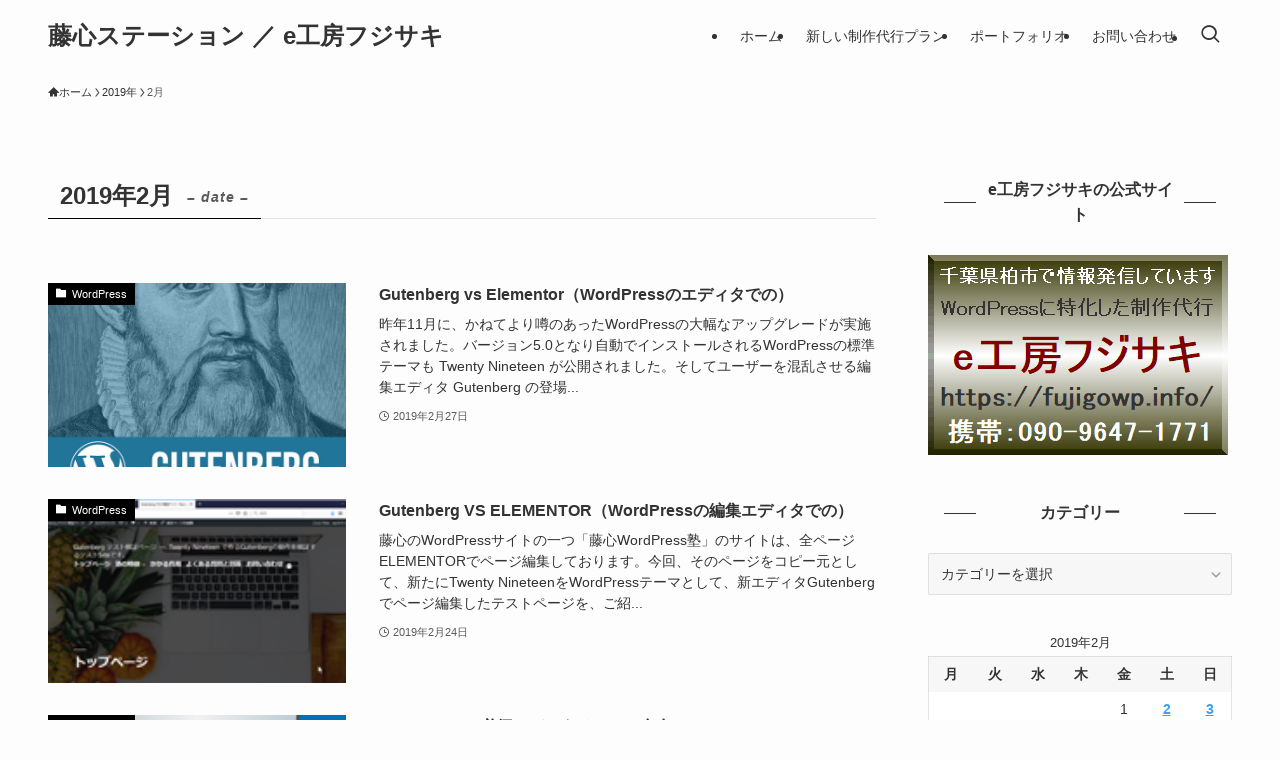

--- FILE ---
content_type: text/html; charset=UTF-8
request_url: https://fujigopc.com/date/2019/02/
body_size: 16399
content:
<!DOCTYPE html>
<html lang="ja" data-loaded="false" data-scrolled="false" data-spmenu="closed">
<head>
<meta charset="utf-8">
<meta name="format-detection" content="telephone=no">
<meta http-equiv="X-UA-Compatible" content="IE=edge">
<meta name="viewport" content="width=device-width, viewport-fit=cover">
<title>2019年2月 | 藤心ステーション ／ e工房フジサキ</title>
<meta name='robots' content='max-image-preview:large' />
<link rel="alternate" type="application/rss+xml" title="藤心ステーション ／ e工房フジサキ &raquo; フィード" href="https://fujigopc.com/feed/" />
<link rel="alternate" type="application/rss+xml" title="藤心ステーション ／ e工房フジサキ &raquo; コメントフィード" href="https://fujigopc.com/comments/feed/" />

<!-- SEO SIMPLE PACK 3.6.2 -->
<meta name="robots" content="noindex">
<meta name="description" content="2019年2月の記事一覧ページです。">
<link rel="canonical" href="https://fujigopc.com/date/2019/02/">
<meta property="og:locale" content="ja_JP">
<meta property="og:type" content="website">
<meta property="og:title" content="2019年2月 | 藤心ステーション ／ e工房フジサキ">
<meta property="og:description" content="2019年2月の記事一覧ページです。">
<meta property="og:url" content="https://fujigopc.com/date/2019/02/">
<meta property="og:site_name" content="藤心ステーション ／ e工房フジサキ">
<meta name="twitter:card" content="summary_large_image">
<!-- / SEO SIMPLE PACK -->

<style id='wp-img-auto-sizes-contain-inline-css' type='text/css'>
img:is([sizes=auto i],[sizes^="auto," i]){contain-intrinsic-size:3000px 1500px}
/*# sourceURL=wp-img-auto-sizes-contain-inline-css */
</style>
<style id='wp-block-library-inline-css' type='text/css'>
:root{--wp-block-synced-color:#7a00df;--wp-block-synced-color--rgb:122,0,223;--wp-bound-block-color:var(--wp-block-synced-color);--wp-editor-canvas-background:#ddd;--wp-admin-theme-color:#007cba;--wp-admin-theme-color--rgb:0,124,186;--wp-admin-theme-color-darker-10:#006ba1;--wp-admin-theme-color-darker-10--rgb:0,107,160.5;--wp-admin-theme-color-darker-20:#005a87;--wp-admin-theme-color-darker-20--rgb:0,90,135;--wp-admin-border-width-focus:2px}@media (min-resolution:192dpi){:root{--wp-admin-border-width-focus:1.5px}}.wp-element-button{cursor:pointer}:root .has-very-light-gray-background-color{background-color:#eee}:root .has-very-dark-gray-background-color{background-color:#313131}:root .has-very-light-gray-color{color:#eee}:root .has-very-dark-gray-color{color:#313131}:root .has-vivid-green-cyan-to-vivid-cyan-blue-gradient-background{background:linear-gradient(135deg,#00d084,#0693e3)}:root .has-purple-crush-gradient-background{background:linear-gradient(135deg,#34e2e4,#4721fb 50%,#ab1dfe)}:root .has-hazy-dawn-gradient-background{background:linear-gradient(135deg,#faaca8,#dad0ec)}:root .has-subdued-olive-gradient-background{background:linear-gradient(135deg,#fafae1,#67a671)}:root .has-atomic-cream-gradient-background{background:linear-gradient(135deg,#fdd79a,#004a59)}:root .has-nightshade-gradient-background{background:linear-gradient(135deg,#330968,#31cdcf)}:root .has-midnight-gradient-background{background:linear-gradient(135deg,#020381,#2874fc)}:root{--wp--preset--font-size--normal:16px;--wp--preset--font-size--huge:42px}.has-regular-font-size{font-size:1em}.has-larger-font-size{font-size:2.625em}.has-normal-font-size{font-size:var(--wp--preset--font-size--normal)}.has-huge-font-size{font-size:var(--wp--preset--font-size--huge)}.has-text-align-center{text-align:center}.has-text-align-left{text-align:left}.has-text-align-right{text-align:right}.has-fit-text{white-space:nowrap!important}#end-resizable-editor-section{display:none}.aligncenter{clear:both}.items-justified-left{justify-content:flex-start}.items-justified-center{justify-content:center}.items-justified-right{justify-content:flex-end}.items-justified-space-between{justify-content:space-between}.screen-reader-text{border:0;clip-path:inset(50%);height:1px;margin:-1px;overflow:hidden;padding:0;position:absolute;width:1px;word-wrap:normal!important}.screen-reader-text:focus{background-color:#ddd;clip-path:none;color:#444;display:block;font-size:1em;height:auto;left:5px;line-height:normal;padding:15px 23px 14px;text-decoration:none;top:5px;width:auto;z-index:100000}html :where(.has-border-color){border-style:solid}html :where([style*=border-top-color]){border-top-style:solid}html :where([style*=border-right-color]){border-right-style:solid}html :where([style*=border-bottom-color]){border-bottom-style:solid}html :where([style*=border-left-color]){border-left-style:solid}html :where([style*=border-width]){border-style:solid}html :where([style*=border-top-width]){border-top-style:solid}html :where([style*=border-right-width]){border-right-style:solid}html :where([style*=border-bottom-width]){border-bottom-style:solid}html :where([style*=border-left-width]){border-left-style:solid}html :where(img[class*=wp-image-]){height:auto;max-width:100%}:where(figure){margin:0 0 1em}html :where(.is-position-sticky){--wp-admin--admin-bar--position-offset:var(--wp-admin--admin-bar--height,0px)}@media screen and (max-width:600px){html :where(.is-position-sticky){--wp-admin--admin-bar--position-offset:0px}}

/*# sourceURL=wp-block-library-inline-css */
</style><style id='global-styles-inline-css' type='text/css'>
:root{--wp--preset--aspect-ratio--square: 1;--wp--preset--aspect-ratio--4-3: 4/3;--wp--preset--aspect-ratio--3-4: 3/4;--wp--preset--aspect-ratio--3-2: 3/2;--wp--preset--aspect-ratio--2-3: 2/3;--wp--preset--aspect-ratio--16-9: 16/9;--wp--preset--aspect-ratio--9-16: 9/16;--wp--preset--color--black: #000;--wp--preset--color--cyan-bluish-gray: #abb8c3;--wp--preset--color--white: #fff;--wp--preset--color--pale-pink: #f78da7;--wp--preset--color--vivid-red: #cf2e2e;--wp--preset--color--luminous-vivid-orange: #ff6900;--wp--preset--color--luminous-vivid-amber: #fcb900;--wp--preset--color--light-green-cyan: #7bdcb5;--wp--preset--color--vivid-green-cyan: #00d084;--wp--preset--color--pale-cyan-blue: #8ed1fc;--wp--preset--color--vivid-cyan-blue: #0693e3;--wp--preset--color--vivid-purple: #9b51e0;--wp--preset--color--swl-main: var(--color_main);--wp--preset--color--swl-main-thin: var(--color_main_thin);--wp--preset--color--swl-gray: var(--color_gray);--wp--preset--color--swl-deep-01: var(--color_deep01);--wp--preset--color--swl-deep-02: var(--color_deep02);--wp--preset--color--swl-deep-03: var(--color_deep03);--wp--preset--color--swl-deep-04: var(--color_deep04);--wp--preset--color--swl-pale-01: var(--color_pale01);--wp--preset--color--swl-pale-02: var(--color_pale02);--wp--preset--color--swl-pale-03: var(--color_pale03);--wp--preset--color--swl-pale-04: var(--color_pale04);--wp--preset--gradient--vivid-cyan-blue-to-vivid-purple: linear-gradient(135deg,rgb(6,147,227) 0%,rgb(155,81,224) 100%);--wp--preset--gradient--light-green-cyan-to-vivid-green-cyan: linear-gradient(135deg,rgb(122,220,180) 0%,rgb(0,208,130) 100%);--wp--preset--gradient--luminous-vivid-amber-to-luminous-vivid-orange: linear-gradient(135deg,rgb(252,185,0) 0%,rgb(255,105,0) 100%);--wp--preset--gradient--luminous-vivid-orange-to-vivid-red: linear-gradient(135deg,rgb(255,105,0) 0%,rgb(207,46,46) 100%);--wp--preset--gradient--very-light-gray-to-cyan-bluish-gray: linear-gradient(135deg,rgb(238,238,238) 0%,rgb(169,184,195) 100%);--wp--preset--gradient--cool-to-warm-spectrum: linear-gradient(135deg,rgb(74,234,220) 0%,rgb(151,120,209) 20%,rgb(207,42,186) 40%,rgb(238,44,130) 60%,rgb(251,105,98) 80%,rgb(254,248,76) 100%);--wp--preset--gradient--blush-light-purple: linear-gradient(135deg,rgb(255,206,236) 0%,rgb(152,150,240) 100%);--wp--preset--gradient--blush-bordeaux: linear-gradient(135deg,rgb(254,205,165) 0%,rgb(254,45,45) 50%,rgb(107,0,62) 100%);--wp--preset--gradient--luminous-dusk: linear-gradient(135deg,rgb(255,203,112) 0%,rgb(199,81,192) 50%,rgb(65,88,208) 100%);--wp--preset--gradient--pale-ocean: linear-gradient(135deg,rgb(255,245,203) 0%,rgb(182,227,212) 50%,rgb(51,167,181) 100%);--wp--preset--gradient--electric-grass: linear-gradient(135deg,rgb(202,248,128) 0%,rgb(113,206,126) 100%);--wp--preset--gradient--midnight: linear-gradient(135deg,rgb(2,3,129) 0%,rgb(40,116,252) 100%);--wp--preset--font-size--small: 0.9em;--wp--preset--font-size--medium: 1.1em;--wp--preset--font-size--large: 1.25em;--wp--preset--font-size--x-large: 42px;--wp--preset--font-size--xs: 0.75em;--wp--preset--font-size--huge: 1.6em;--wp--preset--spacing--20: 0.44rem;--wp--preset--spacing--30: 0.67rem;--wp--preset--spacing--40: 1rem;--wp--preset--spacing--50: 1.5rem;--wp--preset--spacing--60: 2.25rem;--wp--preset--spacing--70: 3.38rem;--wp--preset--spacing--80: 5.06rem;--wp--preset--shadow--natural: 6px 6px 9px rgba(0, 0, 0, 0.2);--wp--preset--shadow--deep: 12px 12px 50px rgba(0, 0, 0, 0.4);--wp--preset--shadow--sharp: 6px 6px 0px rgba(0, 0, 0, 0.2);--wp--preset--shadow--outlined: 6px 6px 0px -3px rgb(255, 255, 255), 6px 6px rgb(0, 0, 0);--wp--preset--shadow--crisp: 6px 6px 0px rgb(0, 0, 0);}:where(.is-layout-flex){gap: 0.5em;}:where(.is-layout-grid){gap: 0.5em;}body .is-layout-flex{display: flex;}.is-layout-flex{flex-wrap: wrap;align-items: center;}.is-layout-flex > :is(*, div){margin: 0;}body .is-layout-grid{display: grid;}.is-layout-grid > :is(*, div){margin: 0;}:where(.wp-block-columns.is-layout-flex){gap: 2em;}:where(.wp-block-columns.is-layout-grid){gap: 2em;}:where(.wp-block-post-template.is-layout-flex){gap: 1.25em;}:where(.wp-block-post-template.is-layout-grid){gap: 1.25em;}.has-black-color{color: var(--wp--preset--color--black) !important;}.has-cyan-bluish-gray-color{color: var(--wp--preset--color--cyan-bluish-gray) !important;}.has-white-color{color: var(--wp--preset--color--white) !important;}.has-pale-pink-color{color: var(--wp--preset--color--pale-pink) !important;}.has-vivid-red-color{color: var(--wp--preset--color--vivid-red) !important;}.has-luminous-vivid-orange-color{color: var(--wp--preset--color--luminous-vivid-orange) !important;}.has-luminous-vivid-amber-color{color: var(--wp--preset--color--luminous-vivid-amber) !important;}.has-light-green-cyan-color{color: var(--wp--preset--color--light-green-cyan) !important;}.has-vivid-green-cyan-color{color: var(--wp--preset--color--vivid-green-cyan) !important;}.has-pale-cyan-blue-color{color: var(--wp--preset--color--pale-cyan-blue) !important;}.has-vivid-cyan-blue-color{color: var(--wp--preset--color--vivid-cyan-blue) !important;}.has-vivid-purple-color{color: var(--wp--preset--color--vivid-purple) !important;}.has-black-background-color{background-color: var(--wp--preset--color--black) !important;}.has-cyan-bluish-gray-background-color{background-color: var(--wp--preset--color--cyan-bluish-gray) !important;}.has-white-background-color{background-color: var(--wp--preset--color--white) !important;}.has-pale-pink-background-color{background-color: var(--wp--preset--color--pale-pink) !important;}.has-vivid-red-background-color{background-color: var(--wp--preset--color--vivid-red) !important;}.has-luminous-vivid-orange-background-color{background-color: var(--wp--preset--color--luminous-vivid-orange) !important;}.has-luminous-vivid-amber-background-color{background-color: var(--wp--preset--color--luminous-vivid-amber) !important;}.has-light-green-cyan-background-color{background-color: var(--wp--preset--color--light-green-cyan) !important;}.has-vivid-green-cyan-background-color{background-color: var(--wp--preset--color--vivid-green-cyan) !important;}.has-pale-cyan-blue-background-color{background-color: var(--wp--preset--color--pale-cyan-blue) !important;}.has-vivid-cyan-blue-background-color{background-color: var(--wp--preset--color--vivid-cyan-blue) !important;}.has-vivid-purple-background-color{background-color: var(--wp--preset--color--vivid-purple) !important;}.has-black-border-color{border-color: var(--wp--preset--color--black) !important;}.has-cyan-bluish-gray-border-color{border-color: var(--wp--preset--color--cyan-bluish-gray) !important;}.has-white-border-color{border-color: var(--wp--preset--color--white) !important;}.has-pale-pink-border-color{border-color: var(--wp--preset--color--pale-pink) !important;}.has-vivid-red-border-color{border-color: var(--wp--preset--color--vivid-red) !important;}.has-luminous-vivid-orange-border-color{border-color: var(--wp--preset--color--luminous-vivid-orange) !important;}.has-luminous-vivid-amber-border-color{border-color: var(--wp--preset--color--luminous-vivid-amber) !important;}.has-light-green-cyan-border-color{border-color: var(--wp--preset--color--light-green-cyan) !important;}.has-vivid-green-cyan-border-color{border-color: var(--wp--preset--color--vivid-green-cyan) !important;}.has-pale-cyan-blue-border-color{border-color: var(--wp--preset--color--pale-cyan-blue) !important;}.has-vivid-cyan-blue-border-color{border-color: var(--wp--preset--color--vivid-cyan-blue) !important;}.has-vivid-purple-border-color{border-color: var(--wp--preset--color--vivid-purple) !important;}.has-vivid-cyan-blue-to-vivid-purple-gradient-background{background: var(--wp--preset--gradient--vivid-cyan-blue-to-vivid-purple) !important;}.has-light-green-cyan-to-vivid-green-cyan-gradient-background{background: var(--wp--preset--gradient--light-green-cyan-to-vivid-green-cyan) !important;}.has-luminous-vivid-amber-to-luminous-vivid-orange-gradient-background{background: var(--wp--preset--gradient--luminous-vivid-amber-to-luminous-vivid-orange) !important;}.has-luminous-vivid-orange-to-vivid-red-gradient-background{background: var(--wp--preset--gradient--luminous-vivid-orange-to-vivid-red) !important;}.has-very-light-gray-to-cyan-bluish-gray-gradient-background{background: var(--wp--preset--gradient--very-light-gray-to-cyan-bluish-gray) !important;}.has-cool-to-warm-spectrum-gradient-background{background: var(--wp--preset--gradient--cool-to-warm-spectrum) !important;}.has-blush-light-purple-gradient-background{background: var(--wp--preset--gradient--blush-light-purple) !important;}.has-blush-bordeaux-gradient-background{background: var(--wp--preset--gradient--blush-bordeaux) !important;}.has-luminous-dusk-gradient-background{background: var(--wp--preset--gradient--luminous-dusk) !important;}.has-pale-ocean-gradient-background{background: var(--wp--preset--gradient--pale-ocean) !important;}.has-electric-grass-gradient-background{background: var(--wp--preset--gradient--electric-grass) !important;}.has-midnight-gradient-background{background: var(--wp--preset--gradient--midnight) !important;}.has-small-font-size{font-size: var(--wp--preset--font-size--small) !important;}.has-medium-font-size{font-size: var(--wp--preset--font-size--medium) !important;}.has-large-font-size{font-size: var(--wp--preset--font-size--large) !important;}.has-x-large-font-size{font-size: var(--wp--preset--font-size--x-large) !important;}
/*# sourceURL=global-styles-inline-css */
</style>

<link rel='stylesheet' id='swell-icons-css' href='https://fujigopc.com/wp-content/themes/swell/build/css/swell-icons.css?ver=2.16.0' type='text/css' media='all' />
<link rel='stylesheet' id='main_style-css' href='https://fujigopc.com/wp-content/themes/swell/build/css/main.css?ver=2.16.0' type='text/css' media='all' />
<link rel='stylesheet' id='swell_blocks-css' href='https://fujigopc.com/wp-content/themes/swell/build/css/blocks.css?ver=2.16.0' type='text/css' media='all' />
<style id='swell_custom-inline-css' type='text/css'>
:root{--swl-fz--content:4.2vw;--swl-font_family:"Helvetica Neue", Arial, "Hiragino Kaku Gothic ProN", "Hiragino Sans", Meiryo, sans-serif;--swl-font_weight:400;--color_main:#000000;--color_text:#333;--color_link:#39a0ff;--color_htag:#000000;--color_bg:#fdfdfd;--color_gradient1:#d8ffff;--color_gradient2:#87e7ff;--color_main_thin:rgba(0, 0, 0, 0.05 );--color_main_dark:rgba(0, 0, 0, 1 );--color_list_check:#000000;--color_list_num:#000000;--color_list_good:#86dd7b;--color_list_triangle:#f4e03a;--color_list_bad:#f36060;--color_faq_q:#d55656;--color_faq_a:#6599b7;--color_icon_good:#3cd250;--color_icon_good_bg:#ecffe9;--color_icon_bad:#4b73eb;--color_icon_bad_bg:#eafaff;--color_icon_info:#f578b4;--color_icon_info_bg:#fff0fa;--color_icon_announce:#ffa537;--color_icon_announce_bg:#fff5f0;--color_icon_pen:#7a7a7a;--color_icon_pen_bg:#f7f7f7;--color_icon_book:#787364;--color_icon_book_bg:#f8f6ef;--color_icon_point:#ffa639;--color_icon_check:#86d67c;--color_icon_batsu:#f36060;--color_icon_hatena:#5295cc;--color_icon_caution:#f7da38;--color_icon_memo:#84878a;--color_deep01:#e44141;--color_deep02:#3d79d5;--color_deep03:#63a84d;--color_deep04:#f09f4d;--color_pale01:#fff2f0;--color_pale02:#f3f8fd;--color_pale03:#f1f9ee;--color_pale04:#fdf9ee;--color_mark_blue:#b7e3ff;--color_mark_green:#bdf9c3;--color_mark_yellow:#fcf69f;--color_mark_orange:#ffddbc;--border01:solid 1px var(--color_main);--border02:double 4px var(--color_main);--border03:dashed 2px var(--color_border);--border04:solid 4px var(--color_gray);--card_posts_thumb_ratio:56.25%;--list_posts_thumb_ratio:61.805%;--big_posts_thumb_ratio:56.25%;--thumb_posts_thumb_ratio:61.805%;--blogcard_thumb_ratio:56.25%;--color_header_bg:#fdfdfd;--color_header_text:#333;--color_footer_bg:#fdfdfd;--color_footer_text:#333333;--container_size:1200px;--article_size:900px;--logo_size_sp:48px;--logo_size_pc:40px;--logo_size_pcfix:32px;}.swl-cell-bg[data-icon="doubleCircle"]{--cell-icon-color:#ffc977}.swl-cell-bg[data-icon="circle"]{--cell-icon-color:#94e29c}.swl-cell-bg[data-icon="triangle"]{--cell-icon-color:#eeda2f}.swl-cell-bg[data-icon="close"]{--cell-icon-color:#ec9191}.swl-cell-bg[data-icon="hatena"]{--cell-icon-color:#93c9da}.swl-cell-bg[data-icon="check"]{--cell-icon-color:#94e29c}.swl-cell-bg[data-icon="line"]{--cell-icon-color:#9b9b9b}.cap_box[data-colset="col1"]{--capbox-color:#f59b5f;--capbox-color--bg:#fff8eb}.cap_box[data-colset="col2"]{--capbox-color:#5fb9f5;--capbox-color--bg:#edf5ff}.cap_box[data-colset="col3"]{--capbox-color:#2fcd90;--capbox-color--bg:#eafaf2}.red_{--the-btn-color:#f74a4a;--the-btn-color2:#ffbc49;--the-solid-shadow: rgba(185, 56, 56, 1 )}.blue_{--the-btn-color:#338df4;--the-btn-color2:#35eaff;--the-solid-shadow: rgba(38, 106, 183, 1 )}.green_{--the-btn-color:#62d847;--the-btn-color2:#7bf7bd;--the-solid-shadow: rgba(74, 162, 53, 1 )}.is-style-btn_normal{--the-btn-radius:80px}.is-style-btn_solid{--the-btn-radius:80px}.is-style-btn_shiny{--the-btn-radius:80px}.is-style-btn_line{--the-btn-radius:80px}.post_content blockquote{padding:1.5em 2em 1.5em 3em}.post_content blockquote::before{content:"";display:block;width:5px;height:calc(100% - 3em);top:1.5em;left:1.5em;border-left:solid 1px rgba(180,180,180,.75);border-right:solid 1px rgba(180,180,180,.75);}.mark_blue{background:-webkit-linear-gradient(transparent 64%,var(--color_mark_blue) 0%);background:linear-gradient(transparent 64%,var(--color_mark_blue) 0%)}.mark_green{background:-webkit-linear-gradient(transparent 64%,var(--color_mark_green) 0%);background:linear-gradient(transparent 64%,var(--color_mark_green) 0%)}.mark_yellow{background:-webkit-linear-gradient(transparent 64%,var(--color_mark_yellow) 0%);background:linear-gradient(transparent 64%,var(--color_mark_yellow) 0%)}.mark_orange{background:-webkit-linear-gradient(transparent 64%,var(--color_mark_orange) 0%);background:linear-gradient(transparent 64%,var(--color_mark_orange) 0%)}[class*="is-style-icon_"]{color:#333;border-width:0}[class*="is-style-big_icon_"]{border-width:2px;border-style:solid}[data-col="gray"] .c-balloon__text{background:#f7f7f7;border-color:#ccc}[data-col="gray"] .c-balloon__before{border-right-color:#f7f7f7}[data-col="green"] .c-balloon__text{background:#d1f8c2;border-color:#9ddd93}[data-col="green"] .c-balloon__before{border-right-color:#d1f8c2}[data-col="blue"] .c-balloon__text{background:#e2f6ff;border-color:#93d2f0}[data-col="blue"] .c-balloon__before{border-right-color:#e2f6ff}[data-col="red"] .c-balloon__text{background:#ffebeb;border-color:#f48789}[data-col="red"] .c-balloon__before{border-right-color:#ffebeb}[data-col="yellow"] .c-balloon__text{background:#f9f7d2;border-color:#fbe593}[data-col="yellow"] .c-balloon__before{border-right-color:#f9f7d2}.-type-list2 .p-postList__body::after,.-type-big .p-postList__body::after{content: "READ MORE »";}.c-postThumb__cat{background-color:#000000;color:#ffffff}.post_content h2:where(:not([class^="swell-block-"]):not(.faq_q):not(.p-postList__title)){border-left:solid 6px var(--color_htag);padding:.5em 0 .5em 16px}.post_content h2:where(:not([class^="swell-block-"]):not(.faq_q):not(.p-postList__title))::before{position:absolute;display:block;pointer-events:none}.post_content h3:where(:not([class^="swell-block-"]):not(.faq_q):not(.p-postList__title)){padding:0 .5em .5em}.post_content h3:where(:not([class^="swell-block-"]):not(.faq_q):not(.p-postList__title))::before{content:"";width:100%;height:2px;background: repeating-linear-gradient(90deg, var(--color_htag) 0%, var(--color_htag) 29.3%, rgba(150,150,150,.2) 29.3%, rgba(150,150,150,.2) 100%)}.post_content h4:where(:not([class^="swell-block-"]):not(.faq_q):not(.p-postList__title)){padding:0 0 0 16px;border-left:solid 2px var(--color_htag)}.l-header__menuBtn{order:1}.l-header__customBtn{order:3}.c-gnav a::after{background:var(--color_main);width:100%;height:2px;transform:scaleX(0)}.p-spHeadMenu .menu-item.-current{border-bottom-color:var(--color_main)}.c-gnav > li:hover > a::after,.c-gnav > .-current > a::after{transform: scaleX(1)}.c-gnav .sub-menu{color:#333;background:#fff}.l-fixHeader::before{opacity:1}#pagetop{border-radius:50%}#fix_tocbtn{border-radius:50%}.c-widget__title.-spmenu{border-left:solid 2px var(--color_main);padding:0em .75em}.c-widget__title.-footer{padding:.5em}.c-widget__title.-footer::before{content:"";bottom:0;left:0;width:40%;z-index:1;background:var(--color_main)}.c-widget__title.-footer::after{content:"";bottom:0;left:0;width:100%;background:var(--color_border)}.c-secTitle{border-left:solid 2px var(--color_main);padding:0em .75em}.p-spMenu{color:#333}.p-spMenu__inner::before{background:#fdfdfd;opacity:0.95}.p-spMenu__overlay{background:#000;opacity:0.7}[class*="page-numbers"]{color:var(--color_main);border: solid 1px var(--color_main)}a{text-decoration: none}.l-topTitleArea.c-filterLayer::before{background-color:#000;opacity:0.4;content:""}@media screen and (min-width: 960px){:root{}}@media screen and (max-width: 959px){:root{}.l-header__logo{order:2;text-align:center}}@media screen and (min-width: 600px){:root{--swl-fz--content:17px;}}@media screen and (max-width: 599px){:root{}}@media (min-width: 1108px) {.alignwide{left:-100px;width:calc(100% + 200px);}}@media (max-width: 1108px) {.-sidebar-off .swell-block-fullWide__inner.l-container .alignwide{left:0px;width:100%;}}.l-fixHeader .l-fixHeader__gnav{order:0}[data-scrolled=true] .l-fixHeader[data-ready]{opacity:1;-webkit-transform:translateY(0)!important;transform:translateY(0)!important;visibility:visible}.-body-solid .l-fixHeader{box-shadow:0 2px 4px var(--swl-color_shadow)}.l-fixHeader__inner{align-items:stretch;color:var(--color_header_text);display:flex;padding-bottom:0;padding-top:0;position:relative;z-index:1}.l-fixHeader__logo{align-items:center;display:flex;line-height:1;margin-right:24px;order:0;padding:16px 0}@media (min-width:960px){.-series .l-header__inner{align-items:stretch;display:flex}.-series .l-header__logo{align-items:center;display:flex;flex-wrap:wrap;margin-right:24px;padding:16px 0}.-series .l-header__logo .c-catchphrase{font-size:13px;padding:4px 0}.-series .c-headLogo{margin-right:16px}.-series-right .l-header__inner{justify-content:space-between}.-series-right .c-gnavWrap{margin-left:auto}.-series-right .w-header{margin-left:12px}.-series-left .w-header{margin-left:auto}}@media (min-width:960px) and (min-width:600px){.-series .c-headLogo{max-width:400px}}.c-submenuToggleBtn:after{content:"";height:100%;left:0;position:absolute;top:0;width:100%;z-index:0}.c-submenuToggleBtn{cursor:pointer;display:block;height:2em;line-height:2;position:absolute;right:8px;text-align:center;top:50%;-webkit-transform:translateY(-50%);transform:translateY(-50%);width:2em;z-index:1}.c-submenuToggleBtn:before{content:"\e910";display:inline-block;font-family:icomoon;font-size:14px;transition:-webkit-transform .25s;transition:transform .25s;transition:transform .25s,-webkit-transform .25s}.c-submenuToggleBtn:after{border:1px solid;opacity:.15;transition:background-color .25s}.c-submenuToggleBtn.is-opened:before{-webkit-transform:rotate(-180deg);transform:rotate(-180deg)}.widget_categories>ul>.cat-item>a,.wp-block-categories-list>li>a{padding-left:1.75em}.c-listMenu a{padding:.75em .5em;position:relative}.c-gnav .sub-menu a:not(:last-child),.c-listMenu a:not(:last-child){padding-right:40px}.c-gnav .sub-menu .sub-menu{box-shadow:none}.c-gnav .sub-menu .sub-menu,.c-listMenu .children,.c-listMenu .sub-menu{height:0;margin:0;opacity:0;overflow:hidden;position:relative;transition:.25s}.c-gnav .sub-menu .sub-menu.is-opened,.c-listMenu .children.is-opened,.c-listMenu .sub-menu.is-opened{height:auto;opacity:1;visibility:visible}.c-gnav .sub-menu .sub-menu a,.c-listMenu .children a,.c-listMenu .sub-menu a{font-size:.9em;padding-left:1.5em}.c-gnav .sub-menu .sub-menu ul a,.c-listMenu .children ul a,.c-listMenu .sub-menu ul a{padding-left:2.25em}@media (min-width:600px){.c-submenuToggleBtn{height:28px;line-height:28px;transition:background-color .25s;width:28px}}@media (min-width:960px){.c-submenuToggleBtn:hover:after{background-color:currentcolor}}:root{--color_content_bg:var(--color_bg);}.c-widget__title.-side{text-align:center;padding:.25em 3.5em;}.c-widget__title.-side::before{content:"";top:50%;width:2em;background:currentColor;left:1em}.c-widget__title.-side::after{content:"";top:50%;width:2em;background:currentColor;right:1em}@media screen and (min-width: 960px){:root{}}@media screen and (max-width: 959px){:root{}}@media screen and (min-width: 600px){:root{}}@media screen and (max-width: 599px){:root{}}.swell-block-fullWide__inner.l-container{--swl-fw_inner_pad:var(--swl-pad_container,0px)}@media (min-width:960px){.-sidebar-on .l-content .alignfull,.-sidebar-on .l-content .alignwide{left:-16px;width:calc(100% + 32px)}.swell-block-fullWide__inner.l-article{--swl-fw_inner_pad:var(--swl-pad_post_content,0px)}.-sidebar-on .swell-block-fullWide__inner .alignwide{left:0;width:100%}.-sidebar-on .swell-block-fullWide__inner .alignfull{left:calc(0px - var(--swl-fw_inner_pad, 0))!important;margin-left:0!important;margin-right:0!important;width:calc(100% + var(--swl-fw_inner_pad, 0)*2)!important}}
/*# sourceURL=swell_custom-inline-css */
</style>
<link rel='stylesheet' id='swell-parts/footer-css' href='https://fujigopc.com/wp-content/themes/swell/build/css/modules/parts/footer.css?ver=2.16.0' type='text/css' media='all' />
<link rel='stylesheet' id='swell-page/archive-css' href='https://fujigopc.com/wp-content/themes/swell/build/css/modules/page/archive.css?ver=2.16.0' type='text/css' media='all' />
<style id='classic-theme-styles-inline-css' type='text/css'>
/*! This file is auto-generated */
.wp-block-button__link{color:#fff;background-color:#32373c;border-radius:9999px;box-shadow:none;text-decoration:none;padding:calc(.667em + 2px) calc(1.333em + 2px);font-size:1.125em}.wp-block-file__button{background:#32373c;color:#fff;text-decoration:none}
/*# sourceURL=/wp-includes/css/classic-themes.min.css */
</style>
<link rel='stylesheet' id='tablepress-default-css' href='https://fujigopc.com/wp-content/plugins/tablepress/css/build/default.css?ver=3.2.6' type='text/css' media='all' />
<link rel='stylesheet' id='child_style-css' href='https://fujigopc.com/wp-content/themes/swell_child/style.css?ver=1.0.0' type='text/css' media='all' />

<noscript><link href="https://fujigopc.com/wp-content/themes/swell/build/css/noscript.css" rel="stylesheet"></noscript>
<link rel="https://api.w.org/" href="https://fujigopc.com/wp-json/" /><link rel="icon" href="https://fujigopc.com/wp-content/uploads/2025/06/cropped-Site-Icon9-32x32.png" sizes="32x32" />
<link rel="icon" href="https://fujigopc.com/wp-content/uploads/2025/06/cropped-Site-Icon9-192x192.png" sizes="192x192" />
<link rel="apple-touch-icon" href="https://fujigopc.com/wp-content/uploads/2025/06/cropped-Site-Icon9-180x180.png" />
<meta name="msapplication-TileImage" content="https://fujigopc.com/wp-content/uploads/2025/06/cropped-Site-Icon9-270x270.png" />
<style id="sccss">/* カスタム CSS をここに入力してください */
 
    /*余白自動修正の停止*/
    .elementor-widget-heading .elementor-heading-title {
    padding: 20px 10px!important;
    margin-bottom: 20px!important;
    line-height: 1!important;}
    .elementor-text-editor {margin-bottom: 10px;}
</style>
<link rel="stylesheet" href="https://fujigopc.com/wp-content/themes/swell/build/css/print.css" media="print" >
</head>
<body data-rsssl=1>
<div id="body_wrap" class="archive date wp-theme-swell wp-child-theme-swell_child -index-off -sidebar-on -frame-off" >
<div id="sp_menu" class="p-spMenu -left">
	<div class="p-spMenu__inner">
		<div class="p-spMenu__closeBtn">
			<button class="c-iconBtn -menuBtn c-plainBtn" data-onclick="toggleMenu" aria-label="メニューを閉じる">
				<i class="c-iconBtn__icon icon-close-thin"></i>
			</button>
		</div>
		<div class="p-spMenu__body">
			<div class="c-widget__title -spmenu">
				MENU			</div>
			<div class="p-spMenu__nav">
				<ul class="c-spnav c-listMenu"><li class="menu-item menu-item-type-custom menu-item-object-custom menu-item-home menu-item-has-children menu-item-93"><a href="https://fujigopc.com/">ホーム<button class="c-submenuToggleBtn c-plainBtn" data-onclick="toggleSubmenu" aria-label="サブメニューを開閉する"></button></a>
<ul class="sub-menu">
	<li class="menu-item menu-item-type-post_type menu-item-object-page menu-item-10828"><a href="https://fujigopc.com/about-this-site/">当サイトについて</a></li>
	<li class="menu-item menu-item-type-post_type menu-item-object-page menu-item-10530"><a href="https://fujigopc.com/what-kind-of-service-do-we-aim-for/">当方が目指すサービス内容とは？</a></li>
	<li class="menu-item menu-item-type-post_type menu-item-object-page menu-item-5899"><a href="https://fujigopc.com/sitemap/">サイトマップ</a></li>
</ul>
</li>
<li class="menu-item menu-item-type-custom menu-item-object-custom menu-item-has-children menu-item-9770"><a href="https://fujisaki.xyz/new-production-agency-plan/">新しい制作代行プラン<button class="c-submenuToggleBtn c-plainBtn" data-onclick="toggleSubmenu" aria-label="サブメニューを開閉する"></button></a>
<ul class="sub-menu">
	<li class="menu-item menu-item-type-post_type menu-item-object-page menu-item-11339"><a href="https://fujigopc.com/%e8%97%a4%e5%bf%83%e3%81%ae%e5%85%ac%e5%bc%8f%e3%82%b5%e3%82%a4%e3%83%88%e3%81%af%ef%bc%99%e3%82%b5%e3%82%a4%e3%83%88%e3%81%a7%e3%81%99%e3%80%82/">藤心の公式サイトは９サイトです。</a></li>
	<li class="menu-item menu-item-type-custom menu-item-object-custom menu-item-1800"><a href="https://katumi.net/">藤心 WordPress 塾</a></li>
	<li class="menu-item menu-item-type-custom menu-item-object-custom menu-item-2864"><a href="https://katumi.net/hearing-sheet/">ヒアリング・シート</a></li>
	<li class="menu-item menu-item-type-custom menu-item-object-custom menu-item-2870"><a href="https://fujigowp.info/">e工房フジサキ</a></li>
</ul>
</li>
<li class="menu-item menu-item-type-post_type menu-item-object-page menu-item-has-children menu-item-3833"><a href="https://fujigopc.com/portfolio/">ポートフォリオ<button class="c-submenuToggleBtn c-plainBtn" data-onclick="toggleSubmenu" aria-label="サブメニューを開閉する"></button></a>
<ul class="sub-menu">
	<li class="menu-item menu-item-type-post_type menu-item-object-page menu-item-8508"><a href="https://fujigopc.com/gutenberg-page-on-the-elementor-site/">Gutenbergページ</a></li>
	<li class="menu-item menu-item-type-post_type menu-item-object-page menu-item-8503"><a href="https://fujigopc.com/challenge-to-increase-server-speed-with-x-server/">サーバー速度高速化</a></li>
	<li class="menu-item menu-item-type-post_type menu-item-object-page menu-item-11219"><a href="https://fujigopc.com/banner-link/">バナーリンクでポートフォリオ</a></li>
	<li class="menu-item menu-item-type-post_type menu-item-object-page menu-item-11338"><a href="https://fujigopc.com/box_menu/">ポート・フォリオをボックス・メニューで作成すると</a></li>
</ul>
</li>
<li class="menu-item menu-item-type-custom menu-item-object-custom menu-item-has-children menu-item-6456"><a href="https://fujigopc.com/script/mailform/contact/">お問い合わせ<button class="c-submenuToggleBtn c-plainBtn" data-onclick="toggleSubmenu" aria-label="サブメニューを開閉する"></button></a>
<ul class="sub-menu">
	<li class="menu-item menu-item-type-post_type menu-item-object-page menu-item-11555"><a href="https://fujigopc.com/swell%e3%81%ae%e5%ae%9f%e7%b8%be%e7%b4%b9%e4%bb%8b/">S２５８</a></li>
</ul>
</li>
</ul>			</div>
			<div id="sp_menu_bottom" class="p-spMenu__bottom w-spMenuBottom"><div id="media_image-38" class="c-widget widget_media_image"><div class="c-widget__title -spmenu">藤心ステーション</div><a href="https://fujigopc.com/"><img width="300" height="200" src="https://fujigopc.com/wp-content/uploads/2020/10/Banner10-1.png" class="image wp-image-4552  attachment-full size-full" alt="" style="max-width: 100%; height: auto;" decoding="async" fetchpriority="high" /></a></div></div>		</div>
	</div>
	<div class="p-spMenu__overlay c-overlay" data-onclick="toggleMenu"></div>
</div>
<header id="header" class="l-header -series -series-right" data-spfix="1">
		<div class="l-header__inner l-container">
		<div class="l-header__logo">
			<div class="c-headLogo -txt"><a href="https://fujigopc.com/" title="藤心ステーション ／ e工房フジサキ" class="c-headLogo__link" rel="home">藤心ステーション ／ e工房フジサキ</a></div>					</div>
		<nav id="gnav" class="l-header__gnav c-gnavWrap">
					<ul class="c-gnav">
			<li class="menu-item menu-item-type-custom menu-item-object-custom menu-item-home menu-item-has-children menu-item-93"><a href="https://fujigopc.com/"><span class="ttl">ホーム</span><button class="c-submenuToggleBtn c-plainBtn" data-onclick="toggleSubmenu" aria-label="サブメニューを開閉する"></button></a>
<ul class="sub-menu">
	<li class="menu-item menu-item-type-post_type menu-item-object-page menu-item-10828"><a href="https://fujigopc.com/about-this-site/"><span class="ttl">当サイトについて</span></a></li>
	<li class="menu-item menu-item-type-post_type menu-item-object-page menu-item-10530"><a href="https://fujigopc.com/what-kind-of-service-do-we-aim-for/"><span class="ttl">当方が目指すサービス内容とは？</span></a></li>
	<li class="menu-item menu-item-type-post_type menu-item-object-page menu-item-5899"><a href="https://fujigopc.com/sitemap/"><span class="ttl">サイトマップ</span></a></li>
</ul>
</li>
<li class="menu-item menu-item-type-custom menu-item-object-custom menu-item-has-children menu-item-9770"><a href="https://fujisaki.xyz/new-production-agency-plan/"><span class="ttl">新しい制作代行プラン</span><button class="c-submenuToggleBtn c-plainBtn" data-onclick="toggleSubmenu" aria-label="サブメニューを開閉する"></button></a>
<ul class="sub-menu">
	<li class="menu-item menu-item-type-post_type menu-item-object-page menu-item-11339"><a href="https://fujigopc.com/%e8%97%a4%e5%bf%83%e3%81%ae%e5%85%ac%e5%bc%8f%e3%82%b5%e3%82%a4%e3%83%88%e3%81%af%ef%bc%99%e3%82%b5%e3%82%a4%e3%83%88%e3%81%a7%e3%81%99%e3%80%82/"><span class="ttl">藤心の公式サイトは９サイトです。</span></a></li>
	<li class="menu-item menu-item-type-custom menu-item-object-custom menu-item-1800"><a href="https://katumi.net/"><span class="ttl">藤心 WordPress 塾</span></a></li>
	<li class="menu-item menu-item-type-custom menu-item-object-custom menu-item-2864"><a href="https://katumi.net/hearing-sheet/"><span class="ttl">ヒアリング・シート</span></a></li>
	<li class="menu-item menu-item-type-custom menu-item-object-custom menu-item-2870"><a href="https://fujigowp.info/"><span class="ttl">e工房フジサキ</span></a></li>
</ul>
</li>
<li class="menu-item menu-item-type-post_type menu-item-object-page menu-item-has-children menu-item-3833"><a href="https://fujigopc.com/portfolio/"><span class="ttl">ポートフォリオ</span><button class="c-submenuToggleBtn c-plainBtn" data-onclick="toggleSubmenu" aria-label="サブメニューを開閉する"></button></a>
<ul class="sub-menu">
	<li class="menu-item menu-item-type-post_type menu-item-object-page menu-item-8508"><a href="https://fujigopc.com/gutenberg-page-on-the-elementor-site/"><span class="ttl">Gutenbergページ</span></a></li>
	<li class="menu-item menu-item-type-post_type menu-item-object-page menu-item-8503"><a href="https://fujigopc.com/challenge-to-increase-server-speed-with-x-server/"><span class="ttl">サーバー速度高速化</span></a></li>
	<li class="menu-item menu-item-type-post_type menu-item-object-page menu-item-11219"><a href="https://fujigopc.com/banner-link/"><span class="ttl">バナーリンクでポートフォリオ</span></a></li>
	<li class="menu-item menu-item-type-post_type menu-item-object-page menu-item-11338"><a href="https://fujigopc.com/box_menu/"><span class="ttl">ポート・フォリオをボックス・メニューで作成すると</span></a></li>
</ul>
</li>
<li class="menu-item menu-item-type-custom menu-item-object-custom menu-item-has-children menu-item-6456"><a href="https://fujigopc.com/script/mailform/contact/"><span class="ttl">お問い合わせ</span><button class="c-submenuToggleBtn c-plainBtn" data-onclick="toggleSubmenu" aria-label="サブメニューを開閉する"></button></a>
<ul class="sub-menu">
	<li class="menu-item menu-item-type-post_type menu-item-object-page menu-item-11555"><a href="https://fujigopc.com/swell%e3%81%ae%e5%ae%9f%e7%b8%be%e7%b4%b9%e4%bb%8b/"><span class="ttl">S２５８</span></a></li>
</ul>
</li>
							<li class="menu-item c-gnav__s">
					<button class="c-gnav__sBtn c-plainBtn" data-onclick="toggleSearch" aria-label="検索ボタン">
						<i class="icon-search"></i>
					</button>
				</li>
					</ul>
			</nav>
		<div class="l-header__customBtn sp_">
			<button class="c-iconBtn c-plainBtn" data-onclick="toggleSearch" aria-label="検索ボタン">
			<i class="c-iconBtn__icon icon-search"></i>
					</button>
	</div>
<div class="l-header__menuBtn sp_">
	<button class="c-iconBtn -menuBtn c-plainBtn" data-onclick="toggleMenu" aria-label="メニューボタン">
		<i class="c-iconBtn__icon icon-menu-thin"></i>
			</button>
</div>
	</div>
	</header>
<div id="fix_header" class="l-fixHeader -series -series-right">
	<div class="l-fixHeader__inner l-container">
		<div class="l-fixHeader__logo">
			<div class="c-headLogo -txt"><a href="https://fujigopc.com/" title="藤心ステーション ／ e工房フジサキ" class="c-headLogo__link" rel="home">藤心ステーション ／ e工房フジサキ</a></div>		</div>
		<div class="l-fixHeader__gnav c-gnavWrap">
					<ul class="c-gnav">
			<li class="menu-item menu-item-type-custom menu-item-object-custom menu-item-home menu-item-has-children menu-item-93"><a href="https://fujigopc.com/"><span class="ttl">ホーム</span><button class="c-submenuToggleBtn c-plainBtn" data-onclick="toggleSubmenu" aria-label="サブメニューを開閉する"></button></a>
<ul class="sub-menu">
	<li class="menu-item menu-item-type-post_type menu-item-object-page menu-item-10828"><a href="https://fujigopc.com/about-this-site/"><span class="ttl">当サイトについて</span></a></li>
	<li class="menu-item menu-item-type-post_type menu-item-object-page menu-item-10530"><a href="https://fujigopc.com/what-kind-of-service-do-we-aim-for/"><span class="ttl">当方が目指すサービス内容とは？</span></a></li>
	<li class="menu-item menu-item-type-post_type menu-item-object-page menu-item-5899"><a href="https://fujigopc.com/sitemap/"><span class="ttl">サイトマップ</span></a></li>
</ul>
</li>
<li class="menu-item menu-item-type-custom menu-item-object-custom menu-item-has-children menu-item-9770"><a href="https://fujisaki.xyz/new-production-agency-plan/"><span class="ttl">新しい制作代行プラン</span><button class="c-submenuToggleBtn c-plainBtn" data-onclick="toggleSubmenu" aria-label="サブメニューを開閉する"></button></a>
<ul class="sub-menu">
	<li class="menu-item menu-item-type-post_type menu-item-object-page menu-item-11339"><a href="https://fujigopc.com/%e8%97%a4%e5%bf%83%e3%81%ae%e5%85%ac%e5%bc%8f%e3%82%b5%e3%82%a4%e3%83%88%e3%81%af%ef%bc%99%e3%82%b5%e3%82%a4%e3%83%88%e3%81%a7%e3%81%99%e3%80%82/"><span class="ttl">藤心の公式サイトは９サイトです。</span></a></li>
	<li class="menu-item menu-item-type-custom menu-item-object-custom menu-item-1800"><a href="https://katumi.net/"><span class="ttl">藤心 WordPress 塾</span></a></li>
	<li class="menu-item menu-item-type-custom menu-item-object-custom menu-item-2864"><a href="https://katumi.net/hearing-sheet/"><span class="ttl">ヒアリング・シート</span></a></li>
	<li class="menu-item menu-item-type-custom menu-item-object-custom menu-item-2870"><a href="https://fujigowp.info/"><span class="ttl">e工房フジサキ</span></a></li>
</ul>
</li>
<li class="menu-item menu-item-type-post_type menu-item-object-page menu-item-has-children menu-item-3833"><a href="https://fujigopc.com/portfolio/"><span class="ttl">ポートフォリオ</span><button class="c-submenuToggleBtn c-plainBtn" data-onclick="toggleSubmenu" aria-label="サブメニューを開閉する"></button></a>
<ul class="sub-menu">
	<li class="menu-item menu-item-type-post_type menu-item-object-page menu-item-8508"><a href="https://fujigopc.com/gutenberg-page-on-the-elementor-site/"><span class="ttl">Gutenbergページ</span></a></li>
	<li class="menu-item menu-item-type-post_type menu-item-object-page menu-item-8503"><a href="https://fujigopc.com/challenge-to-increase-server-speed-with-x-server/"><span class="ttl">サーバー速度高速化</span></a></li>
	<li class="menu-item menu-item-type-post_type menu-item-object-page menu-item-11219"><a href="https://fujigopc.com/banner-link/"><span class="ttl">バナーリンクでポートフォリオ</span></a></li>
	<li class="menu-item menu-item-type-post_type menu-item-object-page menu-item-11338"><a href="https://fujigopc.com/box_menu/"><span class="ttl">ポート・フォリオをボックス・メニューで作成すると</span></a></li>
</ul>
</li>
<li class="menu-item menu-item-type-custom menu-item-object-custom menu-item-has-children menu-item-6456"><a href="https://fujigopc.com/script/mailform/contact/"><span class="ttl">お問い合わせ</span><button class="c-submenuToggleBtn c-plainBtn" data-onclick="toggleSubmenu" aria-label="サブメニューを開閉する"></button></a>
<ul class="sub-menu">
	<li class="menu-item menu-item-type-post_type menu-item-object-page menu-item-11555"><a href="https://fujigopc.com/swell%e3%81%ae%e5%ae%9f%e7%b8%be%e7%b4%b9%e4%bb%8b/"><span class="ttl">S２５８</span></a></li>
</ul>
</li>
							<li class="menu-item c-gnav__s">
					<button class="c-gnav__sBtn c-plainBtn" data-onclick="toggleSearch" aria-label="検索ボタン">
						<i class="icon-search"></i>
					</button>
				</li>
					</ul>
			</div>
	</div>
</div>
<div id="breadcrumb" class="p-breadcrumb"><ol class="p-breadcrumb__list l-container"><li class="p-breadcrumb__item"><a href="https://fujigopc.com/" class="p-breadcrumb__text"><span class="__home icon-home"> ホーム</span></a></li><li class="p-breadcrumb__item"><a href="https://fujigopc.com/date/2019/" class="p-breadcrumb__text"><span>2019年</span></a></li><li class="p-breadcrumb__item"><span class="p-breadcrumb__text">2月</span></li></ol></div><div id="content" class="l-content l-container" >
<main id="main_content" class="l-mainContent l-article">
	<div class="l-mainContent__inner">
		<h1 class="c-pageTitle" data-style="b_bottom"><span class="c-pageTitle__inner">2019年2月<small class="c-pageTitle__subTitle u-fz-14">– date –</small></span></h1>		<div class="p-archiveContent u-mt-40">
			<ul class="p-postList -type-list"><li class="p-postList__item">
	<a href="https://fujigopc.com/1532/" class="p-postList__link">
		<div class="p-postList__thumb c-postThumb">
	<figure class="c-postThumb__figure">
		<img width="640" height="640"  src="[data-uri]" alt="" class="c-postThumb__img u-obf-cover lazyload" sizes="(min-width: 960px) 400px, 36vw" data-src="https://fujigopc.com/wp-content/uploads/2019/02/wordpress-Gutenberg_FORTUNAINC.jpg" data-aspectratio="640/640" ><noscript><img src="https://fujigopc.com/wp-content/uploads/2019/02/wordpress-Gutenberg_FORTUNAINC.jpg" class="c-postThumb__img u-obf-cover" alt=""></noscript>	</figure>
			<span class="c-postThumb__cat icon-folder" data-cat-id="3">WordPress</span>
	</div>
					<div class="p-postList__body">
				<h2 class="p-postList__title">Gutenberg vs Elementor（WordPressのエディタでの）</h2>									<div class="p-postList__excerpt">
						昨年11月に、かねてより噂のあったWordPressの大幅なアップグレードが実施されました。バージョン5.0となり自動でインストールされるWordPressの標準テーマも Twenty Nineteen が公開されました。そしてユーザーを混乱させる編集エディタ Gutenberg の登場...					</div>
								<div class="p-postList__meta">
					<div class="p-postList__times c-postTimes u-thin">
	<time class="c-postTimes__posted icon-posted" datetime="2019-02-27" aria-label="公開日">2019年2月27日</time></div>
				</div>
			</div>
			</a>
</li>
<li class="p-postList__item">
	<a href="https://fujigopc.com/1475/" class="p-postList__link">
		<div class="p-postList__thumb c-postThumb">
	<figure class="c-postThumb__figure">
		<img width="200" height="106"  src="[data-uri]" alt="" class="c-postThumb__img u-obf-cover lazyload" sizes="(min-width: 960px) 400px, 36vw" data-src="https://fujigopc.com/wp-content/uploads/2019/02/SnapCrab_No-0033.png" data-aspectratio="200/106" ><noscript><img src="https://fujigopc.com/wp-content/uploads/2019/02/SnapCrab_No-0033.png" class="c-postThumb__img u-obf-cover" alt=""></noscript>	</figure>
			<span class="c-postThumb__cat icon-folder" data-cat-id="3">WordPress</span>
	</div>
					<div class="p-postList__body">
				<h2 class="p-postList__title">Gutenberg VS ELEMENTOR（WordPressの編集エディタでの）</h2>									<div class="p-postList__excerpt">
						藤心のWordPressサイトの一つ「藤心WordPress塾」のサイトは、全ページELEMENTORでページ編集しております。今回、そのページをコピー元として、新たにTwenty NineteenをWordPressテーマとして、新エディタGutenbergでページ編集したテストページを、ご紹...					</div>
								<div class="p-postList__meta">
					<div class="p-postList__times c-postTimes u-thin">
	<time class="c-postTimes__posted icon-posted" datetime="2019-02-24" aria-label="公開日">2019年2月24日</time></div>
				</div>
			</div>
			</a>
</li>
<li class="p-postList__item">
	<a href="https://fujigopc.com/1467/" class="p-postList__link">
		<div class="p-postList__thumb c-postThumb">
	<figure class="c-postThumb__figure">
		<img width="300" height="300"  src="[data-uri]" alt="" class="c-postThumb__img u-obf-cover lazyload" sizes="(min-width: 960px) 400px, 36vw" data-src="https://fujigopc.com/wp-content/uploads/2018/12/database-300x300.png" data-srcset="https://fujigopc.com/wp-content/uploads/2018/12/database-300x300.png 300w, https://fujigopc.com/wp-content/uploads/2018/12/database-300x300-150x150.png 150w, https://fujigopc.com/wp-content/uploads/2018/12/database-300x300-75x75.png 75w, https://fujigopc.com/wp-content/uploads/2018/12/database-300x300-100x100.png 100w" data-aspectratio="300/300" ><noscript><img src="https://fujigopc.com/wp-content/uploads/2018/12/database-300x300.png" class="c-postThumb__img u-obf-cover" alt=""></noscript>	</figure>
			<span class="c-postThumb__cat icon-folder" data-cat-id="3">WordPress</span>
	</div>
					<div class="p-postList__body">
				<h2 class="p-postList__title">WordPressに必須のデータベースの存在とは？</h2>									<div class="p-postList__excerpt">
						HAIKによるWebサイトの構築は至って簡単ですが、WordPressではHAIKほど易しくありません。WordPressを難しくしている諸悪の根源がデータベースの存在です。今回、WordPressから見たHAIKとの違いについて、データベース、テーブル（表）、サーバー移転、プ...					</div>
								<div class="p-postList__meta">
					<div class="p-postList__times c-postTimes u-thin">
	<time class="c-postTimes__posted icon-posted" datetime="2019-02-22" aria-label="公開日">2019年2月22日</time></div>
				</div>
			</div>
			</a>
</li>
<li class="p-postList__item">
	<a href="https://fujigopc.com/1377/" class="p-postList__link">
		<div class="p-postList__thumb c-postThumb">
	<figure class="c-postThumb__figure">
		<img width="1920" height="1280"  src="[data-uri]" alt="" class="c-postThumb__img u-obf-cover lazyload" sizes="(min-width: 960px) 400px, 36vw" data-src="https://fujigopc.com/wp-content/uploads/2019/02/pexels-photo-580707.jpeg" data-aspectratio="1920/1280" ><noscript><img src="https://fujigopc.com/wp-content/uploads/2019/02/pexels-photo-580707.jpeg" class="c-postThumb__img u-obf-cover" alt=""></noscript>	</figure>
			<span class="c-postThumb__cat icon-folder" data-cat-id="38">セクション操作</span>
	</div>
					<div class="p-postList__body">
				<h2 class="p-postList__title">同一セクション化はセクションのテンプレート化に繋がる？</h2>									<div class="p-postList__excerpt">
						昨日の「同一セクションにするか否か」で後々大きく変わってくることの一つが「セクションのテンプレート登録」です。セクションを再利用する目的で作成したセクションは、テンプレートとしてシステムに登録する必要があります。その時、登録するセクショ...					</div>
								<div class="p-postList__meta">
					<div class="p-postList__times c-postTimes u-thin">
	<time class="c-postTimes__posted icon-posted" datetime="2019-02-11" aria-label="公開日">2019年2月11日</time></div>
				</div>
			</div>
			</a>
</li>
<li class="p-postList__item">
	<a href="https://fujigopc.com/1336/" class="p-postList__link">
		<div class="p-postList__thumb c-postThumb">
	<figure class="c-postThumb__figure">
		<img width="200" height="125"  src="[data-uri]" alt="" class="c-postThumb__img u-obf-cover lazyload" sizes="(min-width: 960px) 400px, 36vw" data-src="https://fujigopc.com/wp-content/uploads/2018/11/douga.png" data-aspectratio="200/125" ><noscript><img src="https://fujigopc.com/wp-content/uploads/2018/11/douga.png" class="c-postThumb__img u-obf-cover" alt=""></noscript>	</figure>
			<span class="c-postThumb__cat icon-folder" data-cat-id="39">アニメーション</span>
	</div>
					<div class="p-postList__body">
				<h2 class="p-postList__title">Elementorで作る Photo Flash アニメーション</h2>									<div class="p-postList__excerpt">
						その昔「Photo Flash Maker」という複数の写真を使って Flash アニメーションを作成するツールがありました。そのツールで作成した Flash アニメーションをWordPressのプラグイン「Elementor」でページ編集したら、どうようになるか試してみました。 ちな...					</div>
								<div class="p-postList__meta">
					<div class="p-postList__times c-postTimes u-thin">
	<time class="c-postTimes__posted icon-posted" datetime="2019-02-03" aria-label="公開日">2019年2月3日</time></div>
				</div>
			</div>
			</a>
</li>
<li class="p-postList__item">
	<a href="https://fujigopc.com/1331/" class="p-postList__link">
		<div class="p-postList__thumb c-postThumb">
	<figure class="c-postThumb__figure">
		<img width="400" height="266"  src="[data-uri]" alt="" class="c-postThumb__img u-obf-cover lazyload" sizes="(min-width: 960px) 400px, 36vw" data-src="https://fujigopc.com/wp-content/uploads/2019/01/pexels-photo-255349.jpg" data-aspectratio="400/266" ><noscript><img src="https://fujigopc.com/wp-content/uploads/2019/01/pexels-photo-255349.jpg" class="c-postThumb__img u-obf-cover" alt=""></noscript>	</figure>
			<span class="c-postThumb__cat icon-folder" data-cat-id="11">段組</span>
	</div>
					<div class="p-postList__body">
				<h2 class="p-postList__title">ELEMENTORの段組ネストでフォトギャラリー実装</h2>									<div class="p-postList__excerpt">
						ELEMENTORのカラム（段組）をネスト化して複数の段組を組み合せることで、ちょっと変わったフォトギャラリーを作成してみました。 詳細はコチラです。 藤心WordPress塾は、ELEMENTOR教室そのもの？ QHM/HAIKは、旧メーカー（北研）が見捨てた絶滅危惧種の...					</div>
								<div class="p-postList__meta">
					<div class="p-postList__times c-postTimes u-thin">
	<time class="c-postTimes__posted icon-posted" datetime="2019-02-02" aria-label="公開日">2019年2月2日</time></div>
				</div>
			</div>
			</a>
</li>
</ul><div class="c-pagination">
<span class="page-numbers current">1</span></div>
		</div>
	</div>
</main>
<aside id="sidebar" class="l-sidebar">
	<div id="media_image-24" class="c-widget widget_media_image"><div class="c-widget__title -side">e工房フジサキの公式サイト</div><a href="https://fujigowp.info/"><img width="300" height="200" src="https://fujigopc.com/wp-content/uploads/2020/10/Banner08.png" class="image wp-image-4516  attachment-full size-full" alt="" style="max-width: 100%; height: auto;" decoding="async" loading="lazy" /></a></div><div id="categories-6" class="c-widget c-listMenu widget_categories"><div class="c-widget__title -side">カテゴリー</div><form action="https://fujigopc.com" method="get"><label class="screen-reader-text" for="cat">カテゴリー</label><select  name='cat' id='cat' class='postform'>
	<option value='-1'>カテゴリーを選択</option>
	<option class="level-0" value="2">Elementor&nbsp;&nbsp;(21)</option>
	<option class="level-0" value="63">Elementor凄技&nbsp;&nbsp;(6)</option>
	<option class="level-0" value="45">Essential Addons&nbsp;&nbsp;(4)</option>
	<option class="level-0" value="22">FTP&nbsp;&nbsp;(1)</option>
	<option class="level-0" value="52">Googleマップ&nbsp;&nbsp;(1)</option>
	<option class="level-0" value="53">Gutenberg&nbsp;&nbsp;(7)</option>
	<option class="level-0" value="40">HTML/CSS&nbsp;&nbsp;(9)</option>
	<option class="level-0" value="4">KANSO&nbsp;&nbsp;(1)</option>
	<option class="level-0" value="59">Lightning&nbsp;&nbsp;(2)</option>
	<option class="level-0" value="36">Motion Effects&nbsp;&nbsp;(2)</option>
	<option class="level-0" value="25">QHM Migrator&nbsp;&nbsp;(1)</option>
	<option class="level-0" value="58">SWELL&nbsp;&nbsp;(8)</option>
	<option class="level-0" value="3">WordPress&nbsp;&nbsp;(14)</option>
	<option class="level-0" value="31">WorｄPress塾&nbsp;&nbsp;(7)</option>
	<option class="level-0" value="32">YouTube&nbsp;&nbsp;(1)</option>
	<option class="level-0" value="44">Zoom&nbsp;&nbsp;(3)</option>
	<option class="level-0" value="46">お知らせ&nbsp;&nbsp;(2)</option>
	<option class="level-0" value="37">アイコンボックス&nbsp;&nbsp;(8)</option>
	<option class="level-0" value="27">アコーディオン&nbsp;&nbsp;(6)</option>
	<option class="level-0" value="39">アニメーション&nbsp;&nbsp;(5)</option>
	<option class="level-0" value="13">オンマウス&nbsp;&nbsp;(5)</option>
	<option class="level-0" value="48">スクロール&nbsp;&nbsp;(1)</option>
	<option class="level-0" value="15">スライドショー&nbsp;&nbsp;(6)</option>
	<option class="level-0" value="38">セクション操作&nbsp;&nbsp;(11)</option>
	<option class="level-0" value="50">テンプレート&nbsp;&nbsp;(5)</option>
	<option class="level-0" value="29">テーブル（表）&nbsp;&nbsp;(1)</option>
	<option class="level-0" value="16">デザインテーマ&nbsp;&nbsp;(24)</option>
	<option class="level-0" value="18">ドメイン／サーバー&nbsp;&nbsp;(1)</option>
	<option class="level-0" value="24">ナビゲーション&nbsp;&nbsp;(1)</option>
	<option class="level-0" value="41">バックアップ&nbsp;&nbsp;(2)</option>
	<option class="level-0" value="47">フィルタ・ギャラリー&nbsp;&nbsp;(6)</option>
	<option class="level-0" value="10">フォーム&nbsp;&nbsp;(6)</option>
	<option class="level-0" value="49">ブラウザ&nbsp;&nbsp;(1)</option>
	<option class="level-0" value="23">プラグイン&nbsp;&nbsp;(4)</option>
	<option class="level-0" value="62">ボックスメニュー&nbsp;&nbsp;(1)</option>
	<option class="level-0" value="61">ポスト・グリッド&nbsp;&nbsp;(4)</option>
	<option class="level-0" value="54">ポートフォリオ&nbsp;&nbsp;(6)</option>
	<option class="level-0" value="19">メディアライブラリー&nbsp;&nbsp;(2)</option>
	<option class="level-0" value="14">ランディングページ&nbsp;&nbsp;(20)</option>
	<option class="level-0" value="26">多言語化対応&nbsp;&nbsp;(4)</option>
	<option class="level-0" value="1">未分類&nbsp;&nbsp;(1)</option>
	<option class="level-0" value="11">段組&nbsp;&nbsp;(7)</option>
	<option class="level-0" value="20">画像編集&nbsp;&nbsp;(9)</option>
	<option class="level-0" value="21">移行サポート&nbsp;&nbsp;(26)</option>
	<option class="level-0" value="34">背景動画&nbsp;&nbsp;(2)</option>
	<option class="level-0" value="30">背景固定&nbsp;&nbsp;(7)</option>
	<option class="level-0" value="35">見本ページ&nbsp;&nbsp;(3)</option>
	<option class="level-0" value="12">賢威テーマ&nbsp;&nbsp;(5)</option>
	<option class="level-0" value="56">開発実績&nbsp;&nbsp;(2)</option>
</select>
</form><script type="text/javascript">
/* <![CDATA[ */

( ( dropdownId ) => {
	const dropdown = document.getElementById( dropdownId );
	function onSelectChange() {
		setTimeout( () => {
			if ( 'escape' === dropdown.dataset.lastkey ) {
				return;
			}
			if ( dropdown.value && parseInt( dropdown.value ) > 0 && dropdown instanceof HTMLSelectElement ) {
				dropdown.parentElement.submit();
			}
		}, 250 );
	}
	function onKeyUp( event ) {
		if ( 'Escape' === event.key ) {
			dropdown.dataset.lastkey = 'escape';
		} else {
			delete dropdown.dataset.lastkey;
		}
	}
	function onClick() {
		delete dropdown.dataset.lastkey;
	}
	dropdown.addEventListener( 'keyup', onKeyUp );
	dropdown.addEventListener( 'click', onClick );
	dropdown.addEventListener( 'change', onSelectChange );
})( "cat" );

//# sourceURL=WP_Widget_Categories%3A%3Awidget
/* ]]> */
</script>
</div><div id="calendar-5" class="c-widget widget_calendar"><div id="calendar_wrap" class="calendar_wrap"><table id="wp-calendar" class="wp-calendar-table">
	<caption>2019年2月</caption>
	<thead>
	<tr>
		<th scope="col" aria-label="月曜日">月</th>
		<th scope="col" aria-label="火曜日">火</th>
		<th scope="col" aria-label="水曜日">水</th>
		<th scope="col" aria-label="木曜日">木</th>
		<th scope="col" aria-label="金曜日">金</th>
		<th scope="col" aria-label="土曜日">土</th>
		<th scope="col" aria-label="日曜日">日</th>
	</tr>
	</thead>
	<tbody>
	<tr>
		<td colspan="4" class="pad">&nbsp;</td><td>1</td><td><a href="https://fujigopc.com/date/2019/02/02/" aria-label="2019年2月2日 に投稿を公開">2</a></td><td><a href="https://fujigopc.com/date/2019/02/03/" aria-label="2019年2月3日 に投稿を公開">3</a></td>
	</tr>
	<tr>
		<td>4</td><td>5</td><td>6</td><td>7</td><td>8</td><td>9</td><td>10</td>
	</tr>
	<tr>
		<td><a href="https://fujigopc.com/date/2019/02/11/" aria-label="2019年2月11日 に投稿を公開">11</a></td><td>12</td><td>13</td><td>14</td><td>15</td><td>16</td><td>17</td>
	</tr>
	<tr>
		<td>18</td><td>19</td><td>20</td><td>21</td><td><a href="https://fujigopc.com/date/2019/02/22/" aria-label="2019年2月22日 に投稿を公開">22</a></td><td>23</td><td><a href="https://fujigopc.com/date/2019/02/24/" aria-label="2019年2月24日 に投稿を公開">24</a></td>
	</tr>
	<tr>
		<td>25</td><td>26</td><td><a href="https://fujigopc.com/date/2019/02/27/" aria-label="2019年2月27日 に投稿を公開">27</a></td><td>28</td>
		<td class="pad" colspan="3">&nbsp;</td>
	</tr>
	</tbody>
	</table><nav aria-label="前と次の月" class="wp-calendar-nav">
		<span class="wp-calendar-nav-prev"><a href="https://fujigopc.com/date/2019/01/">&laquo; 1月</a></span>
		<span class="pad">&nbsp;</span>
		<span class="wp-calendar-nav-next"><a href="https://fujigopc.com/date/2019/03/">3月 &raquo;</a></span>
	</nav></div></div><div id="media_image-28" class="c-widget widget_media_image"><div class="c-widget__title -side">ポートフォリオ代わりの制作実績紹介</div><a href="https://fujigopc.xyz/"><img width="300" height="200" src="https://fujigopc.com/wp-content/uploads/2020/10/Banner12.png" class="image wp-image-4565  attachment-full size-full" alt="" style="max-width: 100%; height: auto;" decoding="async" loading="lazy" /></a></div><div id="archives-5" class="c-widget c-listMenu widget_archive"><div class="c-widget__title -side">アーカイブ</div>		<label class="screen-reader-text" for="archives-dropdown-5">アーカイブ</label>
		<select id="archives-dropdown-5" name="archive-dropdown">
			
			<option value="">月を選択</option>
				<option value='https://fujigopc.com/date/2026/01/'> 2026年1月 &nbsp;(7)</option>
	<option value='https://fujigopc.com/date/2025/12/'> 2025年12月 &nbsp;(8)</option>
	<option value='https://fujigopc.com/date/2025/11/'> 2025年11月 &nbsp;(9)</option>
	<option value='https://fujigopc.com/date/2025/10/'> 2025年10月 &nbsp;(9)</option>
	<option value='https://fujigopc.com/date/2025/09/'> 2025年9月 &nbsp;(9)</option>
	<option value='https://fujigopc.com/date/2025/08/'> 2025年8月 &nbsp;(8)</option>
	<option value='https://fujigopc.com/date/2025/07/'> 2025年7月 &nbsp;(9)</option>
	<option value='https://fujigopc.com/date/2025/06/'> 2025年6月 &nbsp;(8)</option>
	<option value='https://fujigopc.com/date/2025/05/'> 2025年5月 &nbsp;(9)</option>
	<option value='https://fujigopc.com/date/2025/04/'> 2025年4月 &nbsp;(9)</option>
	<option value='https://fujigopc.com/date/2025/03/'> 2025年3月 &nbsp;(8)</option>
	<option value='https://fujigopc.com/date/2025/02/'> 2025年2月 &nbsp;(8)</option>
	<option value='https://fujigopc.com/date/2025/01/'> 2025年1月 &nbsp;(9)</option>
	<option value='https://fujigopc.com/date/2024/12/'> 2024年12月 &nbsp;(9)</option>
	<option value='https://fujigopc.com/date/2024/11/'> 2024年11月 &nbsp;(9)</option>
	<option value='https://fujigopc.com/date/2024/10/'> 2024年10月 &nbsp;(9)</option>
	<option value='https://fujigopc.com/date/2024/09/'> 2024年9月 &nbsp;(8)</option>
	<option value='https://fujigopc.com/date/2024/08/'> 2024年8月 &nbsp;(9)</option>
	<option value='https://fujigopc.com/date/2024/07/'> 2024年7月 &nbsp;(8)</option>
	<option value='https://fujigopc.com/date/2024/06/'> 2024年6月 &nbsp;(8)</option>
	<option value='https://fujigopc.com/date/2024/05/'> 2024年5月 &nbsp;(9)</option>
	<option value='https://fujigopc.com/date/2024/04/'> 2024年4月 &nbsp;(9)</option>
	<option value='https://fujigopc.com/date/2024/03/'> 2024年3月 &nbsp;(9)</option>
	<option value='https://fujigopc.com/date/2024/02/'> 2024年2月 &nbsp;(1)</option>
	<option value='https://fujigopc.com/date/2024/01/'> 2024年1月 &nbsp;(1)</option>
	<option value='https://fujigopc.com/date/2023/07/'> 2023年7月 &nbsp;(1)</option>
	<option value='https://fujigopc.com/date/2023/02/'> 2023年2月 &nbsp;(1)</option>
	<option value='https://fujigopc.com/date/2023/01/'> 2023年1月 &nbsp;(1)</option>
	<option value='https://fujigopc.com/date/2022/12/'> 2022年12月 &nbsp;(1)</option>
	<option value='https://fujigopc.com/date/2022/11/'> 2022年11月 &nbsp;(1)</option>
	<option value='https://fujigopc.com/date/2022/09/'> 2022年9月 &nbsp;(1)</option>
	<option value='https://fujigopc.com/date/2022/07/'> 2022年7月 &nbsp;(1)</option>
	<option value='https://fujigopc.com/date/2022/05/'> 2022年5月 &nbsp;(1)</option>
	<option value='https://fujigopc.com/date/2022/04/'> 2022年4月 &nbsp;(1)</option>
	<option value='https://fujigopc.com/date/2022/02/'> 2022年2月 &nbsp;(2)</option>
	<option value='https://fujigopc.com/date/2022/01/'> 2022年1月 &nbsp;(1)</option>
	<option value='https://fujigopc.com/date/2021/12/'> 2021年12月 &nbsp;(1)</option>
	<option value='https://fujigopc.com/date/2021/11/'> 2021年11月 &nbsp;(1)</option>
	<option value='https://fujigopc.com/date/2021/10/'> 2021年10月 &nbsp;(1)</option>
	<option value='https://fujigopc.com/date/2021/06/'> 2021年6月 &nbsp;(2)</option>
	<option value='https://fujigopc.com/date/2021/02/'> 2021年2月 &nbsp;(2)</option>
	<option value='https://fujigopc.com/date/2020/12/'> 2020年12月 &nbsp;(2)</option>
	<option value='https://fujigopc.com/date/2020/11/'> 2020年11月 &nbsp;(2)</option>
	<option value='https://fujigopc.com/date/2020/07/'> 2020年7月 &nbsp;(3)</option>
	<option value='https://fujigopc.com/date/2020/05/'> 2020年5月 &nbsp;(2)</option>
	<option value='https://fujigopc.com/date/2020/04/'> 2020年4月 &nbsp;(4)</option>
	<option value='https://fujigopc.com/date/2020/03/'> 2020年3月 &nbsp;(5)</option>
	<option value='https://fujigopc.com/date/2020/02/'> 2020年2月 &nbsp;(2)</option>
	<option value='https://fujigopc.com/date/2020/01/'> 2020年1月 &nbsp;(2)</option>
	<option value='https://fujigopc.com/date/2019/12/'> 2019年12月 &nbsp;(3)</option>
	<option value='https://fujigopc.com/date/2019/11/'> 2019年11月 &nbsp;(4)</option>
	<option value='https://fujigopc.com/date/2019/10/'> 2019年10月 &nbsp;(5)</option>
	<option value='https://fujigopc.com/date/2019/09/'> 2019年9月 &nbsp;(8)</option>
	<option value='https://fujigopc.com/date/2019/08/'> 2019年8月 &nbsp;(4)</option>
	<option value='https://fujigopc.com/date/2019/03/'> 2019年3月 &nbsp;(6)</option>
	<option value='https://fujigopc.com/date/2019/02/' selected='selected'> 2019年2月 &nbsp;(6)</option>
	<option value='https://fujigopc.com/date/2019/01/'> 2019年1月 &nbsp;(6)</option>

		</select>

			<script type="text/javascript">
/* <![CDATA[ */

( ( dropdownId ) => {
	const dropdown = document.getElementById( dropdownId );
	function onSelectChange() {
		setTimeout( () => {
			if ( 'escape' === dropdown.dataset.lastkey ) {
				return;
			}
			if ( dropdown.value ) {
				document.location.href = dropdown.value;
			}
		}, 250 );
	}
	function onKeyUp( event ) {
		if ( 'Escape' === event.key ) {
			dropdown.dataset.lastkey = 'escape';
		} else {
			delete dropdown.dataset.lastkey;
		}
	}
	function onClick() {
		delete dropdown.dataset.lastkey;
	}
	dropdown.addEventListener( 'keyup', onKeyUp );
	dropdown.addEventListener( 'click', onClick );
	dropdown.addEventListener( 'change', onSelectChange );
})( "archives-dropdown-5" );

//# sourceURL=WP_Widget_Archives%3A%3Awidget
/* ]]> */
</script>
</div></aside>
</div>
<footer id="footer" class="l-footer">
	<div class="l-footer__inner">
	<div class="l-footer__widgetArea">
	<div class="l-container w-footer -col3">
		<div class="w-footer__box"><div id="pages-2" class="c-widget c-listMenu widget_pages"><div class="c-widget__title -footer">固定ページ</div>
			<ul>
				<li class="page_item page-item-1503"><a href="https://fujigopc.com/page-1503/">Gutenberg VS Elementor</a></li>
<li class="page_item page-item-8325"><a href="https://fujigopc.com/gutenberg-page-on-the-elementor-site/">Gutenbergページ</a></li>
<li class="page_item page-item-11547"><a href="https://fujigopc.com/swell%e3%81%ae%e5%ae%9f%e7%b8%be%e7%b4%b9%e4%bb%8b/">S２５８</a></li>
<li class="page_item page-item-5894"><a href="https://fujigopc.com/sitemap/">サイトマップ</a></li>
<li class="page_item page-item-7424"><a href="https://fujigopc.com/challenge-to-increase-server-speed-with-x-server/">サーバー速度高速化</a></li>
<li class="page_item page-item-10361"><a href="https://fujigopc.com/%e3%83%88%e3%83%83%e3%83%97%e3%83%9a%e3%83%bc%e3%82%b8/">トップページ</a></li>
<li class="page_item page-item-11179"><a href="https://fujigopc.com/banner-link/">バナーリンクでポートフォリオ</a></li>
<li class="page_item page-item-11087"><a href="https://fujigopc.com/%e3%83%91%e3%83%a9%e3%83%a9%e3%83%83%e3%82%af%e3%82%b9%e5%8a%b9%e6%9e%9c%e3%82%92%e5%ae%9f%e8%a3%85%e3%81%99%e3%82%8b/">パララックス効果を実装する</a></li>
<li class="page_item page-item-10363 current_page_parent"><a href="https://fujigopc.com/blog/">ブログページ</a></li>
<li class="page_item page-item-3829"><a href="https://fujigopc.com/portfolio/">ポートフォリオ</a></li>
<li class="page_item page-item-11254"><a href="https://fujigopc.com/box_menu/">ポート・フォリオをボックス・メニューで作成すると</a></li>
<li class="page_item page-item-9457"><a href="https://fujigopc.com/about-this-site/">当サイトについて</a></li>
<li class="page_item page-item-10504"><a href="https://fujigopc.com/what-kind-of-service-do-we-aim-for/">当方が目指すサービス内容とは？</a></li>
<li class="page_item page-item-11024"><a href="https://fujigopc.com/%e8%97%a4%e5%bf%83%e3%81%ae%e5%85%ac%e5%bc%8f%e3%82%b5%e3%82%a4%e3%83%88%e3%81%af%ef%bc%99%e3%82%b5%e3%82%a4%e3%83%88%e3%81%a7%e3%81%99%e3%80%82/">藤心の公式サイトは９サイトです。</a></li>
			</ul>

			</div></div><div class="w-footer__box"></div><div class="w-footer__box"><div id="custom_html-10" class="widget_text c-widget widget_custom_html"><div class="c-widget__title -footer">f-station-05</div><div class="textwidget custom-html-widget"><img src="[data-uri]" data-src="https://fujigopc.com/script/counter/f-station-05/counter.cgi" border="0" class="lazyload" ><noscript><img src="https://fujigopc.com/script/counter/f-station-05/counter.cgi" border="0"></noscript></div></div><div id="swell_prof_widget-2" class="c-widget widget_swell_prof_widget"><div class="p-profileBox">
				<figure class="p-profileBox__icon">
			<img width="120" height="120"  src="[data-uri]" alt="" class="p-profileBox__iconImg lazyload" sizes="(max-width: 120px) 100vw, 120px" data-src="https://fujigopc.com/wp-content/uploads/2024/01/P4080086.jpg" data-aspectratio="120/120" ><noscript><img src="https://fujigopc.com/wp-content/uploads/2024/01/P4080086.jpg" class="p-profileBox__iconImg" alt=""></noscript>		</figure>
		<div class="p-profileBox__name u-fz-m">
		藤心ステーション(e工房フジサキ)	</div>
			<div class="p-profileBox__job u-thin">
			WordPress運営管理者		</div>
				<div class="p-profileBox__text">
			e工房フジサキの森崎齊(ヒトシ)です。<br />
千葉県柏市でWP制作代行を業合としております。					</div>
		<ul class="c-iconList p-profileBox__iconList">
						<li class="c-iconList__item -facebook">
						<a href="" target="_blank" rel="noopener" class="c-iconList__link u-fz-16 hov-flash" aria-label="facebook">
							<i class="c-iconList__icon icon-facebook" role="presentation"></i>
						</a>
					</li>
									<li class="c-iconList__item -twitter-x">
						<a href="https://twitter.com/ddryo_loos" target="_blank" rel="noopener" class="c-iconList__link u-fz-16 hov-flash" aria-label="twitter-x">
							<i class="c-iconList__icon icon-twitter-x" role="presentation"></i>
						</a>
					</li>
									<li class="c-iconList__item -instagram">
						<a href="" target="_blank" rel="noopener" class="c-iconList__link u-fz-16 hov-flash" aria-label="instagram">
							<i class="c-iconList__icon icon-instagram" role="presentation"></i>
						</a>
					</li>
				</ul>
</div>
</div></div>	</div>
</div>
		<div class="l-footer__foot">
			<div class="l-container">
			<ul class="c-iconList">
						<li class="c-iconList__item -facebook">
						<a href="" target="_blank" rel="noopener" class="c-iconList__link u-fz-14 hov-flash" aria-label="facebook">
							<i class="c-iconList__icon icon-facebook" role="presentation"></i>
						</a>
					</li>
									<li class="c-iconList__item -twitter-x">
						<a href="https://twitter.com/ddryo_loos" target="_blank" rel="noopener" class="c-iconList__link u-fz-14 hov-flash" aria-label="twitter-x">
							<i class="c-iconList__icon icon-twitter-x" role="presentation"></i>
						</a>
					</li>
									<li class="c-iconList__item -instagram">
						<a href="" target="_blank" rel="noopener" class="c-iconList__link u-fz-14 hov-flash" aria-label="instagram">
							<i class="c-iconList__icon icon-instagram" role="presentation"></i>
						</a>
					</li>
				</ul>
			<p class="copyright">
				<span lang="en">&copy;</span>
				SWELL DEMO 01.			</p>
					</div>
	</div>
</div>
</footer>
<div class="p-fixBtnWrap">
	
			<button id="pagetop" class="c-fixBtn c-plainBtn hov-bg-main" data-onclick="pageTop" aria-label="ページトップボタン" data-has-text="">
			<i class="c-fixBtn__icon icon-chevron-up" role="presentation"></i>
					</button>
	</div>

<div id="search_modal" class="c-modal p-searchModal">
	<div class="c-overlay" data-onclick="toggleSearch"></div>
	<div class="p-searchModal__inner">
		<form role="search" method="get" class="c-searchForm" action="https://fujigopc.com/" role="search">
	<input type="text" value="" name="s" class="c-searchForm__s s" placeholder="検索" aria-label="検索ワード">
	<button type="submit" class="c-searchForm__submit icon-search hov-opacity u-bg-main" value="search" aria-label="検索を実行する"></button>
</form>
		<button class="c-modal__close c-plainBtn" data-onclick="toggleSearch">
			<i class="icon-batsu"></i> 閉じる		</button>
	</div>
</div>
</div><!--/ #all_wrapp-->
<div class="l-scrollObserver" aria-hidden="true"></div><script type="speculationrules">
{"prefetch":[{"source":"document","where":{"and":[{"href_matches":"/*"},{"not":{"href_matches":["/wp-*.php","/wp-admin/*","/wp-content/uploads/*","/wp-content/*","/wp-content/plugins/*","/wp-content/themes/swell_child/*","/wp-content/themes/swell/*","/*\\?(.+)"]}},{"not":{"selector_matches":"a[rel~=\"nofollow\"]"}},{"not":{"selector_matches":".no-prefetch, .no-prefetch a"}}]},"eagerness":"conservative"}]}
</script>
<script type="text/javascript" id="swell_script-js-extra">
/* <![CDATA[ */
var swellVars = {"siteUrl":"https://fujigopc.com/","restUrl":"https://fujigopc.com/wp-json/wp/v2/","ajaxUrl":"https://fujigopc.com/wp-admin/admin-ajax.php","ajaxNonce":"1512da06a5","isLoggedIn":"","useAjaxAfterPost":"","useAjaxFooter":"","usePvCount":"1","isFixHeadSP":"1","tocListTag":"ol","tocTarget":"h3","tocPrevText":"\u524d\u306e\u30da\u30fc\u30b8\u3078","tocNextText":"\u6b21\u306e\u30da\u30fc\u30b8\u3078","tocCloseText":"\u6298\u308a\u305f\u305f\u3080","tocOpenText":"\u3082\u3063\u3068\u898b\u308b","tocOmitType":"ct","tocOmitNum":"15","tocMinnum":"2","tocAdPosition":"before","offSmoothScroll":"","psNum":"4","psNumSp":"1","psSpeed":"1500","psDelay":"5000"};
//# sourceURL=swell_script-js-extra
/* ]]> */
</script>
<script type="text/javascript" src="https://fujigopc.com/wp-content/themes/swell/build/js/main.min.js?ver=2.16.0" id="swell_script-js"></script>
<script type="text/javascript" src="https://fujigopc.com/wp-content/themes/swell/assets/js/plugins/lazysizes.min.js?ver=5.3.1" id="swell_lazysizes-js"></script>
<script type="text/javascript" src="https://fujigopc.com/wp-content/themes/swell/build/js/front/set_fix_header.min.js?ver=2.16.0" id="swell_set_fix_header-js"></script>

<!-- JSON-LD @SWELL -->
<script type="application/ld+json">{"@context": "https://schema.org","@graph": [{"@type":"Organization","@id":"https:\/\/fujigopc.com\/#organization","name":"藤心ステーション ／ e工房フジサキ","url":"https:\/\/fujigopc.com\/"},{"@type":"WebSite","@id":"https:\/\/fujigopc.com\/#website","url":"https:\/\/fujigopc.com\/","name":"藤心ステーション ／ e工房フジサキ | e工房フジサキが運営管理する公式９サイトの更新情報発信サイトです"},{"@type":"CollectionPage","@id":"https:\/\/fujigopc.com\/date\/2019\/02\/","url":"https:\/\/fujigopc.com\/date\/2019\/02\/","name":"2019年2月 | 藤心ステーション ／ e工房フジサキ","description":"2019年2月の記事一覧ページです。","isPartOf":{"@id":"https:\/\/fujigopc.com\/#website"},"publisher":{"@id":"https:\/\/fujigopc.com\/#organization"}},{"@type":"BreadcrumbList","@id":"https:\/\/fujigopc.com\/#breadcrumb","itemListElement":[{"@type":"ListItem","position":1,"item":{"@id":"https:\/\/fujigopc.com\/date\/2019\/","name":"2019年"}}]}]}</script>
<!-- / JSON-LD @SWELL -->
</body></html>
